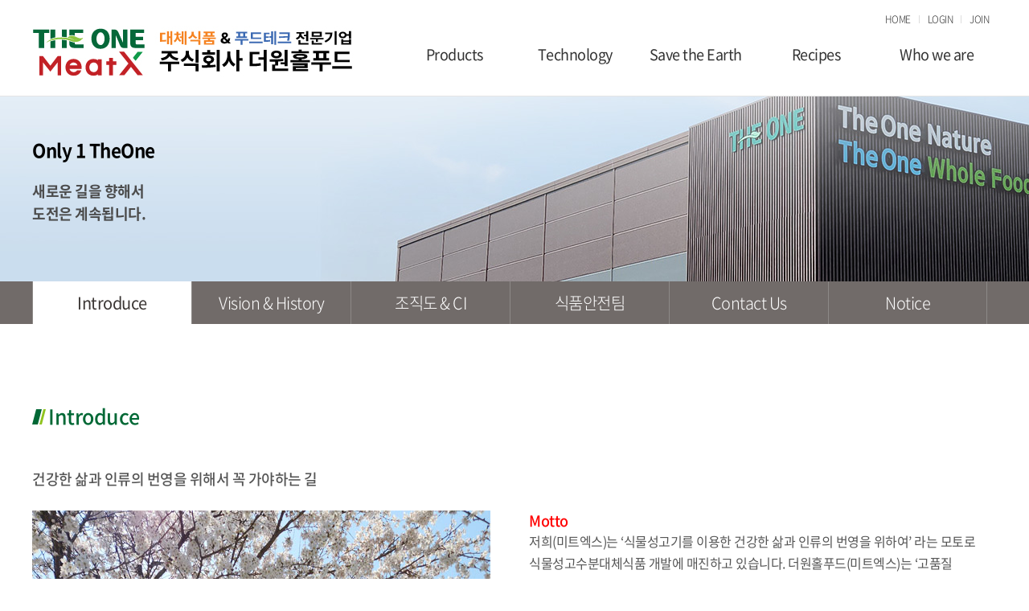

--- FILE ---
content_type: text/html; charset=UTF-8
request_url: http://theonewholefood.com/?act=info.page&pcode=sub5_1
body_size: 16648
content:
<!DOCTYPE html>
<html lang="ko">
	<head>
		<meta http-equiv="content-type" content="text/html; charset=UTF-8">
		<meta http-equiv="X-UA-Compatible" content="IE=Edge">
		<meta name="viewport" content="width=device-width, initial-scale=1.0">
		<link rel="shortcut icon" href="" />

		<title>주식회사 더원홀푸드</title>

		<!-- SEO HEAD START -->
		
<meta name="robots" content="noindex" />
<link rel="canonical" href="http://theonewholefood.com" />
<meta name="author" content="주식회사 더원홀푸드" />
<meta name="description" content="미트엑스,대체식품,식물성닭고기,식물성고기,대체단백질,대체육,비건고기전문제조" />
<meta name="keywords" content="대체육, 대체식품, 콩고기, 식물성고기, 비건고기, 미트엑스" />
<meta property="og:type" content="website" />
<meta property="og:url" content="http://theonewholefood.com" />
<meta property="og:title" content="주식회사 더원홀푸드" />
<meta property="og:description" content="미트엑스,대체식품,식물성닭고기,식물성고기,대체단백질,대체육,비건고기전문제조" />
<meta property="og:image" content="http://theonewholefood.com/data/file/67Cw64SI.jpg" />
<meta name="google-site-verification" content="7el5_k1gSpzhL2Www_8bKjnn2i5xUciJWzK_1U6DmYo" /><meta name="naver-site-verification" content="fa0c3a0074d6d76aba0b455e6d86fe475a2b77ad" />


		<!-- SEO HEAD END -->

 
		<!-- Google-Fonts -->
		<link href='http://fonts.googleapis.com/css?family=Source+Sans+Pro:300,400,600,700' rel='stylesheet' type='text/css'>
		<link href='http://fonts.googleapis.com/css?family=Roboto+Slab:400,300,700' rel='stylesheet' type='text/css'>
		<!-- Bootstrap core CSS -->
		<link href="/common/images/css/bootstrap.min.css?v=202303131600" rel="stylesheet">
		<!-- Owl-carousel CSS -->
		<link href="/common/images/css/owl.carousel.css?v=202303131600" rel="stylesheet">
		<link href="/common/images/css/owl.theme.css?v=202303131600" rel="stylesheet">
		<!--external css-->
		<link href="/common/images/css/simple-line-icons.css?v=202303131600" rel="stylesheet" />
		<link href="/common/images/css/font-awesome.min.css?v=202303131600" rel="stylesheet" />
		<link href="/common/images/plugins/flag-icon-css/css/flag-icon.min.css?v=202303131600" rel="stylesheet">
		<link href="/common/images/plugins/animate-css/animate.min.css?v=202303131600" rel="stylesheet">
		<!--popups css-->
		<link href="/common/images/css/magnific-popup.css?v=202303131600" rel="stylesheet" type="text/css">
		<!--animate css-->
		<link href="https://cdnjs.cloudflare.com/ajax/libs/animate.css/3.5.1/animate.min.css" rel="stylesheet">

				<!-- user common css -->
		<link href="/data/tpl/style.css?v=202303131600" rel="stylesheet">
		<link href="/data/tpl/sub.css?v=202303131600" rel="stylesheet">
		<!-- /user common css -->
		
		<!-- Custom styles for this template -->
		<link href="/common/images/css/custom.css?v=202303131600" rel="stylesheet">
		
		<!-- jQuery preloaded plugins -->
		<script src="/common/images/plugins/isotope/dist/isotope.pkgd.min.js?v=202303131600"></script>

		<!-- DEFAULT HEAD AREA : 빌더 기본 정보입니다. 해당 내용 삭제 시 문제가 발생할 수 있습니다. -->
		<link href='/tpl/common.css?v=202303131600' type='text/css' rel='stylesheet' />
		<link href='/common/js/jquery/theme/jquery.theme.css?v=202303131600' type='text/css' rel='stylesheet' />
		<script type='text/javascript' src='/common/js/sky.rama.js?v=202303131600'></script>
		<script type='text/javascript' src="/common/js/jquery/jquery.v1.9.1.min.js?v=202303131600"></script>
		<script type='text/javascript' src="/common/js/jquery/jquery-migrate-1.3.0.min.js?v=202303131600"></script>
		<script type='text/javascript' src='/common/js/i18n/jquery.i18n.properties-min-1.0.9.js?v=202303131600'></script>
		<script type='text/javascript' src='/?act=common.set_langvar&v=201510020000'></script>
		<script type='text/javascript' src='/common/js/durian.common.js?v=202303131600'></script>
		<script type='text/javascript' src='/common/js/jquery/jquery-ui.custom.min.js?v=202303131600'></script>
		<script type='text/javascript' src="/common/js/jquery/jquery.blockUI.js?v=202303131600"></script>	
		<!-- /DEFAULT HEAD AREA -->
		
		<script src="/common/images/plugins/imagesloaded/imagesloaded.pkgd.js?v=202303131600"></script>
		
		<!-- HTML5 shim and Respond.js IE8 support of HTML5 tooltipss and media queries -->
		<!--[if lt IE 9]>
		<script src="/common/images/js/html5shiv.js?v=202303131600"></script>
		<script src="/common/images/js/respond.min.js?v=202303131600"></script>
		<![endif]-->
		
		<!-- js -->
		<script type="text/javascript">
			var SITE_ID = 'kpics-000';
			var IMG_SERVER = '';
		</script>
		<!-- /js -->

				<!-- user js -->
		<script type="text/javascript" src="/data/tpl/common.js?v=202303131600"></script>
		<!-- /user js -->
		

	</head>

	<body data-spy="scroll" data-offset="80">

		<div id="wrapper">
			<!-- Preloader -->
			<div class="animationload">
				<div class="loader">&nbsp;</div>
			</div> 
			<!-- End Preloader -->
			
			<!--[[AREA_TOP_START]]-->
			<div id="header">
				<div>
					<!--L_SITE_LOGO[[[--><!-- Image Upload Logo -->
<div id="L_SITE_LOGO">
			<h1>
			<a href="/?act=main"><img src="/data/file/Untitled-1.jpg" border="0" ></a>
		</h1>
	</div>


<!-- Text Logo -->
<!-- <a class="navbar-brand" href="/"><h1>LOGO TYPE</h1></a> --><!--L_SITE_LOGO]]]-->
					<div id="menuArea"><!--L_TOP_MENU[[[--><div class="nav-bg"></div>
		
<div class="nav-btn">
	<span></span>
	<span></span>
	<span></span>
</div>	

<nav id="nav">
	<!--L_TOP_GNB[[[--><div class="util-menu">
	<ul>
		<li><a href="/">HOME</a></li>
			<li><a href="/?act=user.user_login">LOGIN</a></li>
		<li><a href="/?act=user.user_join_agree">JOIN</a></li>
		<!-- <li><a href="/?act=shop.cart">CART</a></li> -->
		<!-- <li><a href="/?act=shop.guest_auth">ORDERLIST</a></li> -->
		</ul>
</div><!--L_TOP_GNB]]]-->

	<h2 class="hidden">사이트 메뉴</h2>
	<ul class="navigation">
		<li>
			<a href="?act=info.page&pcode=sub1_1" class="main-menu">Products</a>
			<ul class="sub-menu">
				<li><a href="?act=info.page&pcode=sub1_1">Our Products</a></li>
				<li><a href="?act=info.page&pcode=sub1_2">TVP의 영양</a></li>
			</ul>
		</li>
		<li>
			<a href="?act=info.page&pcode=sub2_1" class="main-menu">Technology</a>
			<ul class="sub-menu">
				<li><a href="?act=info.page&pcode=sub2_1">Technology</a></li>
			</ul>
		</li>
		<li>
			<a href="?act=info.page&pcode=sub3_1" class="main-menu">Save the Earth</a>
			<ul class="sub-menu">
				<li><a href="?act=info.page&pcode=sub3_1">Save the Earth</a></li>
			</ul>
		</li>
		<li>
			<a href="?act=board&bbs_code=sub4_1" class="main-menu">Recipes</a>
			<ul class="sub-menu">
				<li><a href="?act=board&bbs_code=sub4_1">Recipes</a></li>
			</ul>
		</li>
		<li>
			<a href="?act=info.page&pcode=sub5_1" class="main-menu">Who we are</a>
			<ul class="sub-menu">
				<li><a href="?act=info.page&pcode=sub5_1">Introduce</a></li>
				<li><a href="?act=info.page&pcode=sub5_2">Vision & History</a></li>
				<li><a href="?act=info.page&pcode=sub5_3">조직도 & CI</a></li>
				<li><a href="?act=info.page&pcode=sub5_4">식품안전팀</a></li>
				<li><a href="?act=info.page&pcode=sub5_5">Contact Us</a></li>                
				<li><a href="?act=board&bbs_code=sub5_7">Notice</a></li>
			</ul>
		</li>
	</ul>
</nav><!--L_TOP_MENU]]]--></div>
				</div>
			</div>

			<div id="subContainer">
				<!--[[AREA_LEFT_START]]-->
				<div id="subTop">
					<!--L_LEFT_MENU[[[--><style>
@media only screen and (max-width:640px) {
.sub-tab {height:92px}
.sub-tab .col-6 li {width:33.33%;}
.sub-tab .col-6 li:nth-of-type(1), .sub-tab .col-6 li:nth-of-type(2), .sub-tab .col-6 li:nth-of-type(3) {border-bottom:1px solid #8d8987;}
}
</style>
<div class="sub-visual sub5">
	<div>
	<span style="font-weight: bold; font-size: 1.5em;line-height: 1.5em; color: black;">Only 1 TheOne</span>
        <br><br>
       <span style="font-weight: bold; font-size: 1.2em;line-height: 1.6em; color: #4C4C4C;">새로운 길을 향해서 <br>도전은 계속됩니다.</span>
	</div>
</div>
<div class="sub-tab">
	<ul class="col-6">
		<li class="active"> <a href="/?act=info.page&pcode=sub5_1">Introduce</a></li>
		<li> <a href="/?act=info.page&pcode=sub5_2">Vision & History</a></li>
        <li> <a href="/?act=info.page&pcode=sub5_3">조직도 & CI</a></li>
        <li> <a href="/?act=info.page&pcode=sub5_4">식품안전팀</a></li>
        <li> <a href="/?act=info.page&pcode=sub5_5">Contact Us</a></li>
		<li> <a href="?act=board&bbs_code=sub5_7">Notice</a></li>
	</ul>
</div>
<!--L_LEFT_MENU]]]-->
				</div>
				<!--[[AREA_LEFT_END]]-->

				<!--[[AREA_BODY_START]]-->
				<div id="subContents">
					<!--BODY[[[--><style type="text/css">
.sub5-1 {}
.sub5-1 .frame {overflow:hidden;}
.sub5-1 h3 {font-size:25px; line-height:120%; color:#006835; word-break:keep-all; padding-left:20px; position:relative; margin:0 0 50px;}
.sub5-1 h3:before {content:''; width:19px; height:19px; position:absolute; left:0; top:6px; background:url(/images/kor06r-18-0404/sub/bar.jpg) no-repeat center center;}
.sub5-1 h3 + p {margin:-30px 0 50px;}
.sub5-1 .img-area {float:left; width:48%;}
.sub5-1 .txt-area {float:left; width:48%; margin-left:4%;}
.sub5-1 p {font-size:16px; line-height:170%; word-break:keep-all; font-weight:400;}
.sub5-1 p + p {margin-top:20px;}
.sub5-1 p:last-child {font-size:14px; text-align:right; color:#222; margin-top:50px;}
.sub5-1 p strong {color:#006835; font-weight:500;}

@media only screen and (max-width:980px) {
	.sub5-1 p br {display:none;}
	.sub5-1 p:last-child br {display:block;}
	.sub5-1 .img-area {float:none; width:100%; text-align:center;}
	.sub5-1 .txt-area {float:none; width:100%; margin:30px 0 0;}
}

@media only screen and (max-width:768px) {
	.sub5-1 h3 {font-size:22px; margin:0 0 30px;}
	.sub5-1 h3:before {top:4px;}
	.sub5-1 p {font-size:15px;}
}

@media only screen and (max-width:480px) {

}
</style>

       <body oncontextmenu="return false" ondragstar="return false" onselectstart="return false">
<div class="sub-contents sub5-1">

	<h3>Introduce</h3>
    <font size="4"><b>건강한 삶과 인류의 번영을 위해서 꼭 가야하는 길</b></font>
<p>
	</p><div class="frame">
        <img src="/images/kor06r-18-0404/sub/intro_img.jpg" style="float: left;">
		<div class="txt-area"><font size="4" color="#ff0000"><b>Motto</b></font>
<p> 저희(미트엑스)는 ‘식물성고기를 이용한 건강한 삶과 인류의 번영을 위하여’ 라는 모토로 식물성고수분대체식품 개발에 매진하고 있습니다. 더원홀푸드(미트엑스)는 ‘고품질 식물성고기의 대중화’라는 목표를 가지고 2023년에 정식 설립한 회사입니다. 
설립 이후 실제 고기의 식감을 최대한 구현할 수 있는 식물성고수분고기(HMMA TVP) 개발에 초점을 맞추어 개발 및 상용화를 목표로 열심히 달려왔습니다.
<br>이를 위하여 저희(미트엑스)는 국내산 쌍축형압출성형기(Twin Screw Extruer)와 냉각다이를 도입하여 기존의 저수분TVP를 이용한 가공육타입의 제품들과 차별화된 실제 생고기의 식감과 질감을 구현한 식물성고수분대체식품(HMMA TVP) 완성에 도달하였습니다.  
쌍축압출기술, 냉각기술 그리고 CBST식품복합살균기술 등을 복합적으로 응용하여 만든 자사의 고수분대체식품은 이전부터 많은 회사들이 이용하던 글루텐과 셀룰로오스계열의 원료를 사용하지 않고 순수 콩단백, 쌀, 천일염, 정제수를 독보적인 푸드테크 기술을 응용하여 만들어낸 미래지향적 건강식품입니다.</p>
<br>
            <font size="4" color="#00b0f0"><b>Challenge</b></font>
		<p>우리는 지금껏 쌓아온 기술, 경험, 노력을 이제부터 좀 더 의미있는 곳에 사용하고자 국내 제조산업 불모지인 고품질 HMMA(High Moisture Meat Analogues) TVP(Textured Vegetable Protein) 시장을 개척해 나아갈 것이고, 이를 이용한 다양한 식물성단백질 제품들을 개발하여 국민건강에 앞장설 계획입니다. 우리의 계획과 의지는 나아가 환경오염으로 고통받는 지구와 생명들을 지키는 작은 행동이라는 것에 나름 의미를 두고 사업을 진행하고 있습니다.</p>
<br>
            <font size="4" color="#00b050"><b style="">Mind</b></font>
		<p>우리는 우리의 힘만으로 여기까지 왔다고 생각하지 않습니다. <br>더원의 오늘이 있기까지 몸을 아끼지 않았던 회사식구들, 사랑하는 가족들, 훌륭한 정부기관과 최고의 파트너사들 이들이 있기에 우리가 존재하고 성장해 왔습니다. 앞으로도 감사한 마음 잊지않고 함께 나아가겠습니다.</p>

		<p>사업을 하는 동안 내 회사와 나만 잘 살자는 마인드보다 어두운 밤길을 밝게 비추어 주는 가로등처럼 이타심을 가지고 사회와 나라와 인류에 이바지하는 참된 기업으로 성장해 나아가겠습니다. 앞으로도 많은 격려와 응원 부탁드리겠습니다. <br>감사합니다.</p>

		<p><font size="3">주식회사 더원홀푸드(미트엑스) <br>대표이사 김장문 & 임직원 일동</font></p>

	</div>

</div></div>



						<!--BODY]]]-->
				</div>
				<!--[[AREA_BODY_END]]-->
			</div>

			<!--[[AREA_BOTTOM_START]]-->
			<footer id="footer">
				<!--L_FOOTER[[[--><!-- Footer-copyright -->
<div class="footer-area">
	<p class="foot-logo"><img src="/images/kor06r-18-0404/common/footer_logo.png" /></p>
	<div class="foot-info">
		<ul class="footer-menu">
			<li><a href="/?act=info.provision">이용약관</a></li>
			<li><a href="/?act=info.privacy">개인정보취급방침</a></li>
			<li><a href="/?act=info.no_email_collect">이메일주소무단수집거부</a></li>
		</ul>
		<p class="footer-info">
            회사명 : 주식회사 더원홀푸드<span> ｜ </span>대표자명 : 김장문<span> ｜ </span>본사 : (우:11160) 경기도 포천시 송선로 181 (설운동)<span> ｜ </span>
          Tel. 031-543-9316~7<span> ｜ </span>Fax. 031-543-9310 ｜ <br><span> E-mail. theonewholefood@naver.com</span> ｜ 주식회사 더원홀푸드에서 운영하는 모든 사이트의 콘텐츠는 저작권의 보호를 받는 바, 무단전재, 복사, 배포 등을 금지합니다.
		</p>
		<p>Copyright ⓒ 주식회사 더원홀푸드 All rights reserved.</p>
	</div>
</div><!--L_FOOTER]]]-->
			</footer>
			<!--[[AREA_BOTTOM_END]]-->

			<!-- Back to top -->
			<a href="#" class="back-to-top"> <i class="fa fa-chevron-up"> </i> </a>
		</div>


		<!-- JavaScript
		================================================== -->
		<!-- Placed at the end of the document so the pages load faster -->
		<!-- initialize jQuery Library -->
		<!--<script src="/common/images/js/jquery.min.js?v=202303131600"></script>-->
		<!--<script src="/common/images/plugins/jquery-ui/jquery-ui.min.js?v=202303131600"></script>-->
		<script src="/common/images/plugins/jquery-blockui/blockui.1.7.min.js?v=202303131600"></script>

		<!-- jquery easing -->
		<script src="/common/images/js/jquery.easing.min.js?v=202303131600"></script>
		<!-- Bootstrap -->
		<script src="/common/images/js/bootstrap.min.js?v=202303131600"></script>
		<!-- wow -->
		<script src="/common/images/plugins/wow/dist/wow.min.js?v=202303131600"></script>		
		<script src="/common/images/plugins/wow/wow.custom.js?v=202303131600"></script>
		<!-- SmoothScroll -->
		<script src="/common/images/js/SmoothScroll.js?v=202303131600"></script>
		<!-- Counter-up -->
		<script src="/common/images/js/waypoints.min.js?v=202303131600" type="text/javascript"></script>
		<!-- Parallax -->
		<script src="/common/images/js/jquery.stellar.min.js?v=202303131600"></script>
		<script type="text/javascript">
		window.requestAnimationFrame||(window.requestAnimationFrame=function(){return window.webkitRequestAnimationFrame||window.mozRequestAnimationFrame||window.oRequestAnimationFrame||window.msRequestAnimationFrame||function(n){window.setTimeout(n,1e3/60)}}());
		</script>
		<!-- Custom -->
		<script src="/common/images/js/app.js?v=202303131600" type="text/javascript"></script>
	</body>
</html>


--- FILE ---
content_type: text/css
request_url: http://theonewholefood.com/data/tpl/style.css?v=202303131600
body_size: 24114
content:
@charset "utf-8";

/* Font */
@import url(font.css);

/* Guide
----------------------------------------------------------------------------------------------------------------------------------------------------------

▶사이즈
pc : 1200px
tablet : 980px ~
mobile : 767px ~ 320px

▶미디어쿼리는 (주석으로 구분 되어있는)파트마다 각각 작성함.

*/


/* Reset
---------------------------------------------------------------------------------------------------------------------------------------------------------- */
	body,div,dl,dt,dd,ul,ol,li,h1,h2,h3,h4,h5,h6,pre,code,form,fieldset,legend,textarea,p,blockquote,th,td,input,select,textarea,button{margin:0; padding:0;}
body,th,td,input,select,textarea,button{ font-family:'NotoSansKR', sans-serif; font-weight:300; font-size:15px; color:#555; letter-spacing:-0.5px;}
	dl,ul,ol,menu,li {list-style:none;}
b, strong {font-weight:500;}
	*, *:before, *:after{-webkit-box-sizing:border-box; -moz-box-sizing:border-box; box-sizing:border-box;}
	:focus{outline:0 !important;}
	iframe{border:none; width:100%;}
	a{color:inherit; -webkit-transition:all .10s ease-out; -moz-transition:all .10s ease-out; transition:all .10s ease-out;}
	a:hover, a:focus ,a:active{text-decoration:none; color:#006835;}
	img{max-width:100%;}
	textarea{max-width:100%; resize:none;}
    
    body {overflow-x: hidden;}
    #header {max-width:1920px;}

	@media only screen and (min-width: 320px){
		body{overflow-x:hidden;}
	}

	.hidden{font-size:0; line-height:0; text-indent:-9999em; overflow:hidden;}
    ::selection{background:#333;color:#fff;text-shadow:none;}
    ::-moz-selection{background:#333;color:#fff;text-shadow:none;}
    ::-webkit-selection{background:#333;color:#fff;text-shadow:none;}

	.ff_cont{display:-webkit-box;display:-moz-box;display:-ms-flexbox;display:-webkit-flex;display:flex;}
	.fi_cont{display:-webkit-inline-box;display:-moz-inline-box;display:-ms-inline-flexbox;display:-webkit-inline-flex;display:inline-flex;}
	.ff_object{margin:-15px;display:-webkit-box;display:-moz-box;display:-ms-flexbox;display:-webkit-flex;display:flex;}
	.ff_object .obj{padding:15px;}
	.ff_object.middle{margin:-10px;}
	.ff_object.middle .obj{padding:10px;}
	.ff_obj{margin-left:-15px;margin-right:-15px;display:-webkit-box;display:-moz-box;display:-ms-flexbox;display:-webkit-flex;display:flex;}
	.ff_obj .obj{padding-left:15px;padding-right:15px;}
	.f_two .obj{flex:0 0 50%;-ms-flex:0 0 50%;max-width:50%;}
	.f_three .obj{flex:0 0 33.33%;-ms-flex:0 0 33.33%;max-width:33.33%;}
	.f_four .obj{flex:0 0 25%;-ms-flex:0 0 25%;max-width:25%;}
	.f_wrap{flex-wrap:wrap;-webkit-flex-wrap:wrap;-moz-flex-wrap:wrap;}
	.f_center{-webkit-box-pack:center;-moz-box-pack:center;-ms-flex-pack:center;-webkit-justify-content:center;justify-content:center;}
	.f_middle{-webkit-box-align:center;-moz-box-align:center;-ms-flex-align:center;-webkit-align-items:center;align-items:center;}
	.f_end{-webkit-box-align:end;-moz-box-align:end;-ms-flex-align:end;-webkit-align-items:end;align-items:end;}
	.f_between{-webkit-box-pack:justify;-moz-box-pack:justify;-ms-flex-pack:justify;-webkit-justify-content:space-between;justify-content:space-between;}
	.f_reverse{-webkit-box-orient:vertical;-webkit-box-direction:reverse;-ms-flex-direction:column-reverse;flex-direction:column-reverse;}

/* Parallax
---------------------------------------------------------------------------------------------------------------------------------------------------------- */
	.parallax{background-position:0 0; background-repeat:no-repeat; background-size:100% auto; width:100%; background-size:cover; background-attachment:fixed;}


/* Preloader
---------------------------------------------------------------------------------------------------------------------------------------------------------- */
	.animationload{position: fixed; top:0; left:0; right:0; bottom:0; background-color:#fff; z-index:999999;}
	.loader {width:200px; height:200px; font-size: 24px; text-align: center; position:absolute; left:50%; top:50%; background-image:url(/images/basic_resp/img/preloader.gif); background-repeat:no-repeat; background-position:center; margin:-100px 0 0 -100px;}


/* Back to top (탑 버튼)
---------------------------------------------------------------------------------------------------------------------------------------------------------- */
	.back-to-top{width:40px; height:40px; position:fixed; bottom:10px; right:20px; display:none; text-align: center; z-index: 10000; -webkit-border-radius: 50%; -moz-border-radius: 50%; border-radius:50%; background:#006835;}
	.back-to-top i{color: #fff; font-size: 15px; display: block; line-height: 33px;}


/* Layoyt (레이아웃)
---------------------------------------------------------------------------------------------------------------------------------------------------------- */
	#wrapper{position:relative; width:100%; min-width:320px; height:100%;}
	.cont_inner{width:1280px;margin:0 auto;}
	.inner{width:1280px !important;}
	.cont_inner:after,.inner:after{content:'';display:block;clear:both;}
	@media screen and (max-width:1280px){
	    .cont_inner,.inner{width:100% !important;padding:0 30px !important;}
	}

	@media screen and (max-width:980px){
	    .cont_inner,.inner{padding:0 20px !important;}
	}

	@media screen and (max-width:767px){
	    .cont_inner,.inner{padding:0 15px !important;}
	}

/* Header
---------------------------------------------------------------------------------------------------------------------------------------------------------- */
	@media only screen and (min-width: 981px){
#header{z-index:666; width:100%; height:120px; position:absolute;top:0px;left:0px;right:0px;background-color:#ffffff;border-bottom:1px solid rgba(0,0,0,0.1);}
		#header > div{position:relative; margin:0 auto; width:100%; height:120px;}

		#header h1{float:left;}
		#header h1 a{display:block; line-height:120px;}

		.nav-btn{display:none;}

		.nav-bg{z-index:888; display:none; position:absolute; top:120px; left:-500%; width:1000%; height:267px; background:#f6f6f6; border-bottom:3px solid #90c31f;}

		#nav{float:right; margin-top:45px;}

		.util-menu{position:absolute; top:19px; right:10px; line-height:0; font-size:0;}
		.util-menu ul{display:inline-block; line-height:0; font-size:0;}
		.util-menu li{display:inline-block; margin-left:10px; padding-left:10px; line-height:0; font-size:0; border-left:1px solid #ddd;}
		.util-menu li:first-child{margin-left:0; padding-left:0; border-left:0;}
		.util-menu a{display:inline-block; line-height:10px; font-size:12px; color:#333;}
		.util-menu li:first-child a{color:#333;}
		
		.navigation:after{content:""; display:block; clear:both;}
		.navigation > li{position:relative; float:left; width:150px; text-align:center;}
		
		.navigation .main-menu{display:block; margin:10px 0 41px; width:100%; font-weight:400; font-size:18px; color:#333;}
		
		.navigation .sub-menu{display:none; z-index:999; position:absolute; top:75px; left:0; padding:15px 0; width:150px; height:264px; border-right:1px solid #ddd;}
		.navigation li:first-child .sub-menu{border-left:1px solid #ddd;}
		.navigation .sub-menu a{display:block; text-align:center; line-height:35px; letter-spacing:-0.5px; font-size:15px; color:#7a7d83;}
		.navigation .sub-menu .intro-menu{display:none;}
		
		.navigation > li:hover .sub-menu{background:#90c31f;}
		.navigation > li:hover .sub-menu a{color:#fff;}
		.navigation .sub-menu a:hover{background:#006835;}
	}
	@media only screen and (min-width: 1201px){
		#header > div{width:1200px;}
	}
	@media only screen and (max-width: 1200px){
		#header > div{padding:0 20px;}
	}
	@media only screen and (max-width: 1140px){
		.navigation > li{width:134px;}
		.navigation .sub-menu{width:134px;}
	}
	@media only screen and (max-width: 1050px){
		.navigation > li{width:120px;}
		.navigation .sub-menu{width:120px;}
	}
	@media only screen and (max-width: 980px){
		#header{z-index:666; width:100%; height:65px; background:#fff;}
		#header > div{padding:0;}

		#header h1{float:left; padding:10px 20px; height:65px;}
		#header h1 a{display:block;}
		#header h1 img{width:auto; max-height:45px;}

		.nav-btn{z-index:999; display:block; position:absolute; top:20px; right:20px; width:30px; height:23px; cursor:pointer;}
		.nav-btn span{position:absolute; left:50%; display:block; margin-left:-15px; width:30px; height:3px; background:#006835; transition:.2s all linear;}
		.nav-btn span:nth-child(1){top:0;}
		.nav-btn span:nth-child(2){top:10px;}
		.nav-btn span:nth-child(3){top:20px;}
		
		.nav-btn.nav-close{position:fixed;}
		.nav-btn.nav-close span:nth-child(1){top:50%; transform:rotate(45deg);}
		.nav-btn.nav-close span:nth-child(2){margin-left:0; width:0;}
		.nav-btn.nav-close span:nth-child(3){top:50%; transform:rotate(-45deg);}

		.nav-bg{z-index:777; display:none; position:fixed; top:0; width:100%; height:100%; background:rgba(0,0,0,0.7);}

		#nav{z-index:888; position:fixed; right:-260px; display:block; padding:65px 0 20px; width:260px; height:100%; background:#fff;}

		.util-menu{padding:0 30px 20px; border-bottom:1px solid #eee;}
		.util-menu a{display:inline-block; margin-top:5px; font-size:14px; color:#555;}
		.util-menu li:first-child a{color:#006835;}
				
		.navigation .main-menu{display:block; padding:0 30px; width:100%; line-height:43px; font-weight:400; font-size:16px; color:#000; transition:none;}
		.navigation li.active .main-menu{background:#006835; color:#fff;}

		.navigation > li{width:100%;}
		.navigation .sub-menu{width:100%;}

		.navigation .sub-menu{display:none; padding:10px 0; background:#f1f1f1;}
		.navigation .sub-menu a{display:block; padding:0 30px; line-height:33px; font-size:14px; color:#555;}
		.navigation .sub-menu a:before{content:""; display:inline-block; margin:0 5px 0 0; width:4px; height:1px; vertical-align:middle; background:#888;}
		.navigation .sub-menu a:hover{color:#fff; background:#3a3533;}
		.navigation .sub-menu a:hover:before{background:#fff;}
	}
	@media only screen and (max-width: 768px){
		#header h1{padding:10px;}
		.nav-btn{right:10px;}
#header h1 img{width:260px;}
	}


/* Button (공통 버튼)
---------------------------------------------------------------------------------------------------------------------------------------------------------- */
	.btn{text-transform:uppercase; border-radius:0; line-height:24px;}
	.btn:focus, .btn:active{outline:none; color:#fff;}

	.btn-custom{border-radius:3px; padding:0.8em 1.8em; -webkit-transition:all .2s ease-out; -moz-transition:all .2s ease-out; transition:all .2s ease-out; text-transform:uppercase; background-color:#509591; border-color: #509591; color:#fff;}
	.btn-custom:hover, .btn-custom:focus{background-color: #447774; border-color: #447774; color:#fff;}

	.btn-custom-outline{border-radius:3px; padding:0.8em 1.8em; color:#fff; -webkit-transition:all .2s ease-out; transition:all .2s ease-out; text-transform:uppercase; background-color:transparent; border-color:#fff;}
	.btn-custom-outline:hover, .btn-custom-outline:focus{color:#fff; background-color:rgba(255,255,255,.5);}
	.btn-bar a{margin-right:10px;}

	.form-control{box-shadow:none; -webkit-box-shadow:none; border-radius:3px; height:38px;}
	.form-control:focus{outline:none; box-shadow:none; -webkit-box-shadow:none; border-color: #509591;}

	@media only screen and (max-width: 980px) {

	}


/* Footer (하단메시지)
---------------------------------------------------------------------------------------------------------------------------------------------------------- */
	#footer{padding:30px 0px; width:100%; background:#3a3533; color:#9c9a9a;}
	.footer-area{margin:0 auto; width:100%; box-sizing:border-box;}
	.footer-area:after{content:""; display:block; clear:both;}
	#footer p, #footer li{font-size:13px; letter-spacing:0;}

	.foot-logo{float:left; margin:0px 40px 0 0;}
	.foot-info{float:left; width:calc(100% - 200px);}

	.footer-menu{margin:0 auto 15px; line-height:0; font-size:0;}
	.footer-menu li{display:inline-block; margin-left:10px;	padding-left:10px; vertical-align:middle; line-height:10px; border-left:1px solid #9c9a9a; color:#fff;}
	.footer-menu li:first-child{margin-left:0; padding-left:0; border-left:0;}
	.footer-menu li a{line-height:10px; font-size:14px; color:#fff;}

	.footer-info{margin-bottom:10px; word-break:keep-all;}
	.footer-info span{color:#9c9a9a;}
	
	@media only screen and (min-width: 1201px){
		.footer-area{width:1200px;}
	}
	@media only screen and (max-width: 1200px){
		.footer-area{padding:0 20px;}
	}
	@media only screen and (max-width:768px){
		.footer-area{padding:0 10px; text-align:center;}

		.foot-logo{float:none; margin:0 0 20px 0;}
		.foot-info{float:none; width:100%;}
	}
	@media only screen and (max-width:768px){
		#footer p, #footer li{font-size:12px;}
		.footer-menu li{margin-left:5px; padding-left:5px;}
		.footer-menu li a{font-size:13px;}
	}



/* Main Visual (메인이미지)
---------------------------------------------------------------------------------------------------------------------------------------------------------- */

.main_visual{position:relative;}
	.main_visual .visual_slide{width:100%;height:700px;}
	.main_visual .visual_slide .item{background-repeat:no-repeat;background-position:top center;background-size:cover;}
	.visual_slide .item.main-img01{background-image:url("/images/kor06r-18-0404/main/main_visual1.jpg");}
	.visual_slide .item.main-img02{background-image:url("/images/kor06r-18-0404/main/main_visual2.jpg");}
    .visual_slide .item.main-img03{background-image:url("/images/kor06r-18-0404/main/main_visual3.jpg");}

	.main_visual .vis_cont{height:700px;text-shadow:none;color:#333;display:table;}
	.main_visual .vis_cont .slogan{text-align:left;display:table-cell; vertical-align:top; padding-top:20%;}
	.main_visual .vis_cont .slogan span{font-size:34px;display:block;margin-bottom:30px; font-weight:400;}
	.main_visual .vis_cont .slogan p.main-copy{font-size:24px;line-height:1.2;color:#333;font-weight:500;word-break:keep-all;letter-spacing:-1px;}
	.main_visual .vis_cont .slogan p.main-copy strong{font-weight:600;}

	.visual_slide .slick-dots{position:absolute;bottom:30px;left:50%;margin-left:-640px;display:-webkit-inline-box;display:-moz-inline-box;display:-ms-inline-flexbox;display:-webkit-inline-flex;display:inline-flex;}
	.visual_slide .slick-dots li button{width:700px;height:3px;font-size:13px;font-weight:bold;color:#fff;background:#ddd;outline:none;border:none;}
	.visual_slide .slick-dots li.slick-active button{background:#000;}

	.main_visual .scroll_down{text-align:center;position:absolute;left:50%;bottom:20px;margin-left:-30px;}
	.main_visual .scroll_down img{display:block;margin:0 auto;}
	.main_visual .scroll_down span{font-size:12px;text-align:center;color:rgba(255,255,255,0.7);font-family:'Montserrat', sans-serif;font-weight:300;}
	
	.vis_progress{position:absolute;left:50%;bottom:35%;width:1280px;height:20px;transform:translate(-50%, 0);text-align:left;}
	.vis_progress div{padding:0 5px;display:flex;align-items:center;cursor:pointer;color:#333;}
.vis_progress div h6{font-family:'Montserrat', sans-serif; font-size:18px; color:#006835;}
	.vis_progress div span.progressBar{display:block;width:85px;margin-left:5px;height:4px;background-color:rgba(0,104,53,0.33);}
	.vis_progress div span.progressBar .inProgress{display:block;width:0%;height:4px;background-color:rgba(0,104,53,1);}

	@keyframes slickAni{
	  from {transform:scale(1.3) translate(0px);}
	  to {transform:scale(1.0) translate(0px);}
	}
	@-webkit-keyframes slickAni {
	  from {transform:scale(1.3) translate(0px);}
	  to {transform:scale(1.0) translate(0px);}
	}

	@media screen and (max-width:1280px){
		.vis_progress{left:20px;width:auto;transform:none;}
		.vis_progress div span.progressBar{width:80px;}
	}

	@media screen and (max-width:980px){
		.main_visual .visual_slide,.main_visual .vis_cont{height:700px;}
		.main_visual .vis_cont{top:40%;left:auto;right:auto;bottom:auto;padding:unset;}
		.main_visual .vis_cont .slogan span{font-size:30px;margin-bottom:30px;}
		.main_visual .vis_cont .slogan p.main-copy{font-size:20px;}

	}

	@media screen and (max-width:767px){
		.main_visual .visual_slide,.main_visual .vis_cont{height:540px;}
		.visual_slide .item.main-img01{background-position:70% center;}
		.visual_slide .item.main-img02{background-position:55% center;}
		.visual_slide .item.main-img03{background-position:85% center;}
		.main_visual .vis_cont{top:40%;}
		.main_visual .vis_cont .slogan span{font-size:24px;margin-bottom:24px;}
		.main_visual .vis_cont .slogan p.main-copy{font-size:18px;}
		.visual_slide .item.main-img02 p br {display:none}
	}

	@media screen and (max-width:640px){
		.main_visual .visual_slide,.main_visual .vis_cont{height:500px;}
	.visual_slide .item.main-img01{background-image:url("/images/kor06r-18-0404/main/main_visual1_m.jpg");}
	.visual_slide .item.main-img02{background-image:url("/images/kor06r-18-0404/main/main_visual2_m.jpg");}
    .visual_slide .item.main-img03{background-image:url("/images/kor06r-18-0404/main/main_visual3_m.jpg");}
		.visual_slide .item.main-img01{background-position:center bottom;}
		.visual_slide .item.main-img02{background-position:center bottom;}
		.visual_slide .item.main-img03{background-position:center bottom;}
	.vis_progress{bottom:30px;}
	}

	@media screen and (max-width:480px){
		.main_visual .vis_cont .slogan span{font-size:24px;margin-bottom:10px;}
		.main_visual .vis_cont .slogan p.main-copy{font-size:18px;}
	}

/* Main Contents (메인 컨텐츠)
---------------------------------------------------------------------------------------------------------------------------------------------------------- */
	#mainContainer{z-index:555;}

	@media only screen and (min-width: 1201px){
		#mainContainer{padding:50px 0 135px; margin:0 auto; width:1200px;}
	}
	.main-container h3{position:relative; margin-bottom:20px; line-height:1.2; font-weight:400; font-size:20px; color:#000;}
	.main-container h3 span{display:block; margin-top:5px; font-size:14px; color:#6c7079;}

	.main-top h3 img{float:right;}
	.main-top ul{margin:0 -10px;}
	.main-top ul:after{content:""; display:block; clear:both;}
	.main-top li{position:relative; float:left; margin:0 10px; width:calc(50% - 20px); background:#f9f9f9;}
	.main-top .txt-frame {word-break:keep-all; background:#f9f9f9;}
	.main-top .txt-frame h3 {position:relative; color:#fff; height:128px; line-height:128px; font-size:30px; padding-left:100px; margin:0; word-break:keep-all;}
	.main-top .txt-frame h3 img {position:absolute; top:54px; right:30px;}
	.main-top .txt-frame p {background:#f9f9f9; padding:40px 20px; letter-spacing:0; word-break:keep-all;}
	.main-top .txt-frame p strong {display:block; margin:0 0 14px; color:#333; font-size:20px; line-height:130%;}
	.main-top li:nth-child(1) h3 {background:#94ad00 url(/images/kor06r-18-0404/main/main_banner1.jpg) no-repeat left top;}
	.main-top li:nth-child(2) h3 {background:#00a4bf url(/images/kor06r-18-0404/main/main_banner2.jpg) no-repeat left top;}
	.main-top a:hover{color:#555;}

	.main-top .caption-link{display:block; position:absolute; top:0; left:0; width:100%; height:100%;}
	.main-top .caption-link:before{position:absolute; top:-1px; left:-1px; content:""; display:block; width:0; height:0; -webkit-transition:all .4s ease-out; -moz-transition:all .4s ease-out; transition:all .4s ease-out;}
	.main-top .caption-link:after{position:absolute; bottom:-1px; right:-1px; content:""; display:block; width:0; height:0; -webkit-transition:all .4s ease-out; -moz-transition:all .4s ease-out; transition:all .4s ease-out;}
	.main-top .caption-link:hover:before{width:calc(100% + 2px); height:calc(100% + 2px); border-left:5px solid #006835; border-top:5px solid #006835;}
	.main-top .caption-link:hover:after{width:calc(100% + 2px); height:calc(100% + 2px); border-right:5px solid #006835; border-bottom:5px solid #006835;}

	.main-center{margin:20px -10px;}
	.main-center:after{content:""; display:block; clear:both;}
	.main-center > div{position:relative; float:left; margin:0 10px; padding:30px 25px; height:286px; background:#f9f9f9; border:1px solid #c5c5c5;}
    .webgine-box {width:calc(50% - 20px); padding:0 !important; border:0 !important; background:#72af51 url(/images/kor06r-18-0404/main/main_banner.jpg) no-repeat center top !important;}
	.webgine-box a {width:100%; height:100%;}
	.notice-box{width:calc(25% - 20px);}
	.notice-box .more-btn{position:absolute; top:25px; right:20px;}
	.affilates-box{width:calc(25% - 20px);}

	.main-bottom ul{margin:0 -10px;}
	.main-bottom ul:after{content:""; display:block; clear:both;}
	.main-bottom li{position:relative; float:left; min-height:154px; margin:0 10px; padding:30px 25px; width:calc(50% - 20px); border:1px solid #c5c5c5; border-left:3px solid #006835; overflow:hidden;}
	.main-bottom li:nth-child(2){background:url('/images/kor06r-18-0404/main/main_quick03.gif') no-repeat center right 10%;}
	.main-bottom div {float:left; width:49%;}
	.main-bottom div + div {margin-left:2%;}
	.main-bottom h3 {margin-bottom:10px; font-size:18px;}
	.main-bottom h3 + P{font-size:14px; letter-spacing:0; word-break:keep-all;}

	.main-bottom .go-btn{position:absolute; top:0; left:0; display:block; width:100%; height:100%; text-indent:-9999em; overflow:hidden;}
	
	@media only screen and (max-width: 1200px){
		#mainContainer{padding:50px 20px 100px; width:100%;}

		.main-top ul, .main-bottom ul{margin:0 -5px;}
		.main-top li, .main-bottom li{margin:0 5px; width:calc(50% - 10px);}

		.main-top .txt-frame h3 {font-size:24px;}
		.main-top .txt-frame p {min-height:170px; padding-bottom:20px;}

		.main-center{margin:10px -5px;}
		.main-center > div{margin:0 5px;}
		.webgine-box{width:calc(50% - 10px);}
		.notice-box{width:calc(25% - 10px);}
		.affilates-box{width:calc(25% - 10px);}

		.main-bottom h3 + P{font-size:14px;}

	}

	@media only screen and (max-width: 1100px){
		.main-bottom ul {margin:0px;}
		.main-bottom li {margin:10px 0 0 0; width:100%; border:1px solid #c5c5c5; border-left:3px solid #006835; min-height:auto;}
		.main-bottom li:first-child {margin-top:0;}
}

	@media only screen and (max-width: 980px){
		.main-top ul {margin:-10px;}
		.main-top li {margin:10px; width:calc(50% - 20px);}

		.main-center{margin:20px -10px;}
		.main-center > div{margin:0 10px;}
		.webgine-box{margin-bottom:20px !important; width:calc(100% - 20px);}
		.notice-box{width:calc(50% - 20px);}
		.affilates-box{width:calc(50% - 20px);}

	}
	@media only screen and (max-width: 820px){
	.main-top .txt-frame h3 {font-size:24px; padding-left:80px;}
	.main-top .txt-frame h3 img {right:20px;}
	.main-top .txt-frame p {min-height:200px;}
}
	@media only screen and (max-width: 768px){
		#mainContainer{padding:20px 10px 30px; width:100%;}

		.main-top ul {margin:0;}
		.main-top li{margin:10px 0 0 0; width:100%;}
		.main-top .txt-frame p {min-height:auto; padding:30px 20px;}

		.main-center{margin:10px -5px;}
		.main-center > div{margin:0 5px;}
		.webgine-box{margin-bottom:10px !important; width:calc(100% - 10px);}
		.notice-box{width:calc(50% - 10px);}
		.affilates-box{width:calc(50% - 10px);}

	}
	@media only screen and (max-width: 600px){
	.main-bottom div {float:none; width:100%;}
	.main-bottom div + div {margin:20px 0 0;}
}
	@media only screen and (max-width: 510px){
		.main-top ul, .main-bottom ul{margin:0;}
		.main-top li{margin:10px 0 0 0; width:100%;}

		.main-top li:first-child {margin-top:0;}
		
		.main-center{margin:10px 0;}
		.main-center > div{margin:10px 0 0 0;}
		.main-center > div:first-child{margin-top:0;}
		.webgine-box{margin-bottom:0 !important; width:100%;}
		.notice-box{width:100%;}
		.affilates-box{width:100%;}
	}

--- FILE ---
content_type: text/css
request_url: http://theonewholefood.com/data/tpl/sub.css?v=202303131600
body_size: 11108
content:
@charset "utf-8";

/* Layoyt (레이아웃)
---------------------------------------------------------------------------------------------------------------------------------------------------------- */
	.sub-visual {position:relative; width:100%; height:350px; background:url('/images/kor06r-18-0404/sub/sub_visual1.jpg') no-repeat center center/cover;}
	.sub-visual.sub1 {background:url('/images/kor06r-18-0404/sub/sub_visual1.jpg') no-repeat center center/cover;}
	.sub-visual.sub2 {background:url('/images/kor06r-18-0404/sub/sub_visual2.jpg') no-repeat center center/cover;}
	.sub-visual.sub3 {background:url('/images/kor06r-18-0404/sub/sub_visual3.jpg') no-repeat center center/cover;}
	.sub-visual.sub4 {background:url('/images/kor06r-18-0404/sub/sub_visual4.jpg') no-repeat center center/cover;}
	.sub-visual.sub5 {background:url('/images/kor06r-18-0404/sub/sub_visual5.jpg') no-repeat center center/cover;}
	.sub-visual div {max-width:1200px; margin:0 auto; padding-top:170px;}
	.sub-visual h3 {font-size:30px; color:#000000; font-weight:500; letter-spacing:-1px;}
	.sub-visual h3 + p {margin-top:10px; font-size:20px; color:#000000; font-weight:400;}

	.sub-tab{height:53px; background:#716b69; text-align:center;}
	.sub-tab > ul:after{content:""; display:block; clear:both;}
	.sub-tab li {display:inline-block; width:30%;}
	.sub-tab li + li {margin-left:-3px;}
	.sub-tab li a{display:block; height:53px; text-align:center; line-height:53px; font-size:20px; color:#fff; border-left:1px solid #8d8987;}
	.sub-tab li.active a{font-weight:400; background:#fff; color:#3a3533; border-color:#8d8987;}

	.sub-tab .col-6 li {float:left; display:block; width:16.5%;}
	.sub-tab .col-6 li + li {margin-left:0;}

	@media only screen and (min-width:1201px) {
		.sub-tab > ul{margin:0 auto; width:1200px;}
		.sub-tab li:last-child a{border-right:1px solid #8d8987;}
	}
	@media only screen and (max-width:1200px) {
		.sub-tab li:first-child a{border-left:0;}
		.sub-visual > div {padding:170px 20px 0;}
		.sub-tab li a {font-size:18px;}
	}
	@media only screen and (max-width:980px) {
		.sub-visual div {padding:120px 20px 0;}
		.sub-visual h3 {font-size:24px;}
		.sub-visual h3 + p {font-size:16px;}
}
	@media only screen and (max-width:768px) {
		.sub-visual {height:250px;}
		.sub-visual.sub1 {background:url('/images/kor06r-18-0404/sub/sub_visual1.jpg') no-repeat 70% bottom/cover;}
		.sub-visual.sub2 {background:url('/images/kor06r-18-0404/sub/sub_visual2.jpg') no-repeat 60% bottom/cover;}
		.sub-visual.sub3 {background:url('/images/kor06r-18-0404/sub/sub_visual3.jpg') no-repeat 72% bottom/cover;}
		.sub-visual.sub4 {background:url('/images/kor06r-18-0404/sub/sub_visual4.jpg') no-repeat 80% bottom/cover;}
		.sub-visual.sub5 {background:url('/images/kor06r-18-0404/sub/sub_visual5.jpg') no-repeat 80% bottom/cover;}

		.sub-visual div {padding:30px 20px 0;}
		.sub-visual h3 {font-size:20px;}
		.sub-visual h3 + p {font-size:14px; color:#333;}

		.sub-tab{height:45px;}
		.sub-tab li {width:30%;}
		.sub-tab li a{height:45px; line-height:45px; font-size:15px;}
	}


/* Sub Contents (서브 콘텐츠 영역)
---------------------------------------------------------------------------------------------------------------------------------------------------------- */
	#subContents{padding:100px 0; width:100%;}
	.sub-contents p{white-space:pre-line; word-break:break-all;}
	.sub-contents p:last-child{margin-bottom:0;}

	.sub-contents .big-txt{margin-bottom:40px; line-height:1.3; font-size:25px; color:#333;}
	.sub-contents .big-txt strong{font-weight:700; color:#006835;}

	@media only screen and (min-width:1201px) {
		#subContents{margin:0 auto; width:1200px;}
	}
	@media only screen and (max-width:1200px) {
		#subContents{padding:100px 20px;}
	}
	@media only screen and (max-width:768px) {
		#subContents{padding:50px 10px;}
		
		.sub-contents p{font-size:14px; white-space:normal; word-break:break-word;}
		.sub-contents .big-txt{margin-bottom:20px; font-size:20px;}
	}



/* 게시판 관련 CSS
---------------------------------------------------------------------------------------------------------------------------------------------------------- */
	/* 일반게시판 List */
	.whois-board-list { display:inline-block; padding:0; font-size:13px; }
	.whois-board-list .whois-board-row { width:100%; margin:0 0 0 0; padding:15px 0 15px 0; float:left; border-bottom:1px solid #eee; color:#000000; }
	.whois-board-list .whois-board-row:first-child { border-top:1px solid #006835; } /* Line 색상 */
	.whois-board-list .whois-board-row .whois-board-row-subject { margin:0 0 5px 0; padding:0; font-size:14px; font-weight:600; }
	.whois-board-list .whois-board-row .whois-board-row-info { color:#acacac; }
	.whois-board-list .whois-board-row .whois-board-row-info .whois-board-row-author { max-width: 33vw; display:inline-block; white-space:nowrap; overflow:hidden; text-overflow:ellipsis; vertical-align: middle; }

	/* 일반게시판 view */
	.whois-board-view { display:inline-block; border-top:1px solid #006835; } /* Line 색상 */
	.whois-board-view .whois-board-view-row { width:100%; margin:0; padding:0; padding:10px 0 10px 0; float:left; border-bottom:1px solid #eee; }
	.whois-board-view .whois-board-view-row .whois-board-view-subject { width:100%; margin:0 0 15px 0; padding:0; float:left; font-size:18px; font-weight:600; }
	.whois-board-view .whois-board-view-row .whois-board-view-author { width:100%; margin:0 0 5px 0; padding:0; float:left; font-size:13px; font-weight:600; }
	.whois-board-view .whois-board-view-row .whois-board-view-info { width:100%; margin:0; padding:0 0 10px 0; float:left; color:#acacac; }
	.whois-board-view .whois-board-view-row .whois-board-view-content { width:100%; margin:0; padding:10px 0 10px 0; float:left; font-size:12px; }

	.whois-board-view .whois-board-view-files { width:100%; margin:0; padding:0; float:left; }
	.whois-board-view .whois-board-view-files .whois-board-view-file { width:100%; margin:0; padding:5px 0; float:left; font-size:12px; }
	.whois-board-view .whois-board-view-files .whois-board-view-file .whois-board-view-file-count { font-size:11px; color:#c4c4c4; }

	/* 게시판 버튼 */
	.btn-search, .whois-button-submit, .btn-sub { color:#fff; background-color: #006835; -webkit-transition: all .3s ease-out; -moz-transition: all .3s ease-out; transition: all .3s ease-out;}
	.btn-search:hover, .btn-search:focus, .whois-button-submit:hover,.whois-button-submit:focus, .btn-sub:hover, .btn-sub:focus { color:#fff; background-color: #e64600; }

	/* 게시판 공통 */
	.sub-box { margin-right:5px; background-color: #006835;  border: 0; color:#ffffff; display: inline-block; font-family: "Nanum Gothic", sans-serif;}
	.sub-box.sm { font-size: 12px; padding: 2px 5px;}
	.sub-box.m { font-size: 14px; padding: 4px 8px;}
	.sub-box.lg { font-size: 16px; padding: 6px 12px;}
	 
	.sub-border { border: 1px solid #006835; }
	.sub-border-t { border-top: 1px solid #006835; }
	.sub-border-r { border-right: 1px solid #006835; }
	.sub-border-b { border-bottom: 1px solid #006835; }
	.sub-border-l { border-left: 1px solid #006835; }

	.sub-bg { background-color: #006835; }
	.sub-bg-hover:hover { background-color: #e64600; }



/* 로그인/회원가입 관련 CSS
---------------------------------------------------------------------------------------------------------------------------------------------------------- */
	.material-form{margin:0 auto; background:#fff;}
	.material-form .header{padding:50px 10px; background:#6498fe; font-size:16px; color:#fff;}
	.material-form .header h3{font-size:30px;}
	.material-form .header p,
	.material-form .header span{margin-top:15px; font-size:16px; color:#fff;}

	.material-form .sub-header h4{font-weight:bold;	height:34px; line-height:34px; font-size:16px;}
	.material-form .sub-content .form-group:last-child{margin:0;}

	.material-form .input-group{position:relative; border:0;}
	.material-form .input-group .input-group-addon{padding-right:6px; padding-left:6px; background:#fff; border:0;}

	.material-form .form-control,
	input[type='text'].whois,
	input[type='password'].whois,
	select.whois{border:1px solid #ccc; transition:0.3s all ease;}

	/*.material-form .btn:first-child,*/
	.material-form .input-group .form-control:first-child,
	.material-form .input-group .form-control.first,
	.material-form .input-group .th + .form-control,
	.th + input[type='text'].whois,
	.th + input[type='password'].whois,
	.th + select.whois{border-bottom-left-radius:4px; border-top-left-radius:4px;}

	/*.material-form .btn:last-child,*/
	.material-form .input-group .form-control:last-child,
	.material-form .input-group .form-control.last,
	.material-form .input-group .input-group-btn:last-child,
	.material-form .input-group .input-group-btn:last-child button,
	.material-form .input-group .input-group-btn:last-child .btn{border-bottom-right-radius:4px; border-top-right-radius:4px;}

	.material-form .form-group{margin-bottom:15px; overflow:visible;}

	.material-form .form-group.success .form-control{color:#5cb85c;}
	.material-form .form-group.failed .form-control{color:#d9534f;}
	.material-form .form-control[readonly]{background:#fff;}
	.material-form .btn {height:38px;}
	.material-form .btn-default{-webkit-transition:all .3s ease-out; -moz-transition:all .3s ease-out; transition:all .3s ease-out;}

	.material-form .input-group input,
	.material-form .input-group select,
	input[type='text'].whois,
	input[type='password'].whois,
	select.whois{z-index:10;}

	.input-group label.th{z-index:9; display:none; position:absolute; top:50%; left:10px; margin-top:-10px; height:20px; color:#ccc;}

	.input-group label.th.ie9{z-index:11; display:block;}
	.material-form .desc{padding:10px 0;}

	.chkbox{display:inline-block; margin:0; padding:0;}
	.chk-block,
	.chk-block span{display:block; text-align:center; width:100%;}
	.chkbox input[type='radio'],
	.chkbox input[type='checkbox']{display:none;}
	.chkbox input[type='radio']~.rbtn{padding: 6px 12px; line-height:27px; border:1px solid #ccc; border-radius:3px; cursor:pointer;}
	.chkbox input[type='radio']:checked~.rbtn{background:#ccc; color:#fff;}
	.chkbox input[type='radio']~.box,
	.chkbox input[type='checkbox']~.box{display:block; color:#bbb; cursor:pointer; transition:0.5s all ease;}
	.chkbox input[type='radio']~.box:before,
	.chkbox input[type='checkbox']~.box:before{display:inline-block; margin-right:5px; padding:2px;	font-family:'Glyphicons Halflings'; font-size:18px; font-weight:normal; line-height:1; text-align:center; transition:0.4s all ease; vertical-align:middle; color:#cfcfcf;}
	.chkbox input[type='radio']~.box:before{content:"e165";}
	.chkbox input[type='checkbox']~.box:before{content:"e013";}
	.chkbox input[type='radio']:checked~.box,
	.chkbox input[type='checkbox']:checked~.box{color:#666;}
	.chkbox input[type='radio']:checked~.box:before,
	.chkbox input[type='checkbox']:checked~.box:before{color:#666;}